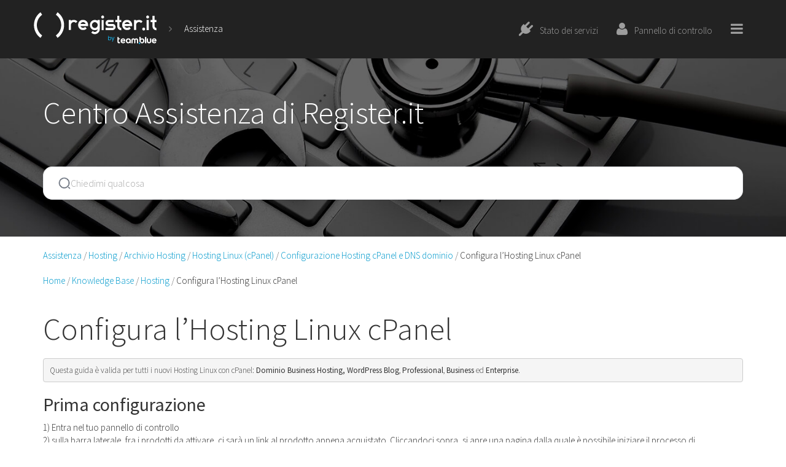

--- FILE ---
content_type: text/html; charset=UTF-8
request_url: https://www.register.it/assistenza/configurazione-hosting-linux-cpanel/
body_size: 10510
content:

<!DOCTYPE html>
<!--[if lt IE 7]><html class="no-js lt-ie9 lt-ie8 lt-ie7" lang="it-IT"><![endif]-->
<!--[if IE 7]><html class="no-js lt-ie9 lt-ie8" lang="it-IT"><![endif]-->
<!--[if IE 8]><html class="no-js lt-ie9" lang="it-IT"><![endif]-->
<!--[if gt IE 8]><!--><html class="no-js" lang="it-IT"><!--<![endif]-->
<head>
	<meta charset="UTF-8" />
	<meta http-equiv="X-UA-Compatible" content="IE=edge,chrome=1">
	<meta name="viewport" content="width=device-width, initial-scale=1.0">

    <title>Configurazione Hosting Linux su cPanel</title>

	<link rel="profile" href="http://gmpg.org/xfn/11">
	<link rel="pingback" href="https://www.register.it/xmlrpc.php">
	<!--[if IE]><script src="http://html5shiv.googlecode.com/svn/trunk/html5.js"></script><![endif]-->
	    <script type="text/javascript">
        CMP = {
            company: "register.it"
                        ,cmp_domain: "srv.cmp-teamblue.services"
        };
    </script>
    <script type="text/javascript" src="https://srv.cmp-teamblue.services/js/cmp_standalone.min.js"></script>
    	<meta name='robots' content='index, follow, max-image-preview:large, max-snippet:-1, max-video-preview:-1' />
<link rel="alternate" hreflang="it-it" href="https://www.register.it/assistenza/configurazione-hosting-linux-cpanel/" />
		<script type="text/javascript">
			var CP_URL='https://controlpanel.register.it'
			var GLOBAL_domain='register.it';
			var GLOBAL_cookiePolicyDate='20190319';
			var GLOBAL_TRK_DOMAIN='trk';
			var GLOBAL_cpLanguages = {  'it': 'ita',  'en': 'eng', 'default':'ita' };
		</script>
					<script type="text/javascript">
				var ajaxurl='https://www.register.it/wp-admin/admin-ajax.php';
			</script>
					<script>
			var GLOBAL_defaultLanguage = 'it';
			var GLOBAL_wpPageLanguage = 'it';
		</script>
		
	<meta name="description" content="È molto semplice dato che non è richiesta alcuna configurazione manuale: il prodotto si attiverà automaticamente sul dominio scelto durante l&#039;acquis" />
	<link rel="canonical" href="https://www.register.it/assistenza/configurazione-hosting-linux-cpanel/" />
	<meta property="og:locale" content="it_IT" />
	<meta property="og:type" content="article" />
	<meta property="og:title" content="Configurazione Hosting Linux su cPanel" />
	<meta property="og:description" content="È molto semplice dato che non è richiesta alcuna configurazione manuale: il prodotto si attiverà automaticamente sul dominio scelto durante l&#039;acquis" />
	<meta property="og:url" content="https://www.register.it/assistenza/configurazione-hosting-linux-cpanel/" />
	<meta property="og:site_name" content="Register.it" />
	<meta property="article:modified_time" content="2021-12-07T14:49:46+00:00" />
	<meta property="og:image" content="https://www.register.it/wp-content/uploads/configura-cpanel.png" />
	<meta name="twitter:card" content="summary" />
	<script type="application/ld+json" class="yoast-schema-graph">{"@context":"https://schema.org","@graph":[{"@type":"WebSite","@id":"https://www.register.it/#website","url":"https://www.register.it/","name":"Register.it","description":"Just another WordPress site","potentialAction":[{"@type":"SearchAction","target":"https://www.register.it/?s={search_term_string}","query-input":"required name=search_term_string"}],"inLanguage":"it-IT"},{"@type":"ImageObject","@id":"https://www.register.it/assistenza/configurazione-hosting-linux-cpanel/#primaryimage","inLanguage":"it-IT","url":"https://www.register.it/wp-content/uploads/configura-cpanel.png","contentUrl":"https://www.register.it/wp-content/uploads/configura-cpanel.png","width":1780,"height":564},{"@type":"WebPage","@id":"https://www.register.it/assistenza/configurazione-hosting-linux-cpanel/#webpage","url":"https://www.register.it/assistenza/configurazione-hosting-linux-cpanel/","name":"Configurazione Hosting Linux su cPanel","isPartOf":{"@id":"https://www.register.it/#website"},"primaryImageOfPage":{"@id":"https://www.register.it/assistenza/configurazione-hosting-linux-cpanel/#primaryimage"},"datePublished":"2015-06-15T08:42:13+00:00","dateModified":"2021-12-07T14:49:46+00:00","description":"\u00c8 molto semplice dato che non \u00e8 richiesta alcuna configurazione manuale: il prodotto si attiver\u00e0 automaticamente sul dominio scelto durante l'acquis","breadcrumb":{"@id":"https://www.register.it/assistenza/configurazione-hosting-linux-cpanel/#breadcrumb"},"inLanguage":"it-IT","potentialAction":[{"@type":"ReadAction","target":["https://www.register.it/assistenza/configurazione-hosting-linux-cpanel/"]}]},{"@type":"BreadcrumbList","@id":"https://www.register.it/assistenza/configurazione-hosting-linux-cpanel/#breadcrumb","itemListElement":[{"@type":"ListItem","position":1,"item":{"@type":"WebPage","@id":"https://www.register.it/","url":"https://www.register.it/","name":"Home"}},{"@type":"ListItem","position":2,"item":{"@type":"WebPage","@id":"https://www.register.it/help/","url":"https://www.register.it/help/","name":"Articles"}},{"@type":"ListItem","position":3,"item":{"@type":"WebPage","@id":"https://www.register.it/?post_type=ht_kb&p=2057","url":"https://www.register.it/?post_type=ht_kb&p=2057","name":"Privato: Hosting"}},{"@type":"ListItem","position":4,"item":{"@type":"WebPage","@id":"https://www.register.it/assistenza/configurazione-hosting-linux-cpanel/","url":"https://www.register.it/assistenza/configurazione-hosting-linux-cpanel/","name":"Configura l&#8217;Hosting Linux cPanel"}}]}]}</script>


<link rel='dns-prefetch' href='//www.register.it' />
<link rel='dns-prefetch' href='//code.jquery.com' />
<link rel='dns-prefetch' href='//maxcdn.bootstrapcdn.com' />
<link rel='dns-prefetch' href='//fonts.googleapis.com' />
<link rel='dns-prefetch' href='//s.w.org' />
<link rel="alternate" type="application/rss+xml" title="Register.it &raquo; Configura l&#8217;Hosting Linux cPanel Feed dei commenti" href="https://www.register.it/assistenza/configurazione-hosting-linux-cpanel/feed/" />
		<script type="text/javascript">
			window._wpemojiSettings = {"baseUrl":"https:\/\/s.w.org\/images\/core\/emoji\/13.0.1\/72x72\/","ext":".png","svgUrl":"https:\/\/s.w.org\/images\/core\/emoji\/13.0.1\/svg\/","svgExt":".svg","source":{"concatemoji":"https:\/\/www.register.it\/wp-includes\/js\/wp-emoji-release.min.js?ver=5.7.1"}};
			!function(e,a,t){var n,r,o,i=a.createElement("canvas"),p=i.getContext&&i.getContext("2d");function s(e,t){var a=String.fromCharCode;p.clearRect(0,0,i.width,i.height),p.fillText(a.apply(this,e),0,0);e=i.toDataURL();return p.clearRect(0,0,i.width,i.height),p.fillText(a.apply(this,t),0,0),e===i.toDataURL()}function c(e){var t=a.createElement("script");t.src=e,t.defer=t.type="text/javascript",a.getElementsByTagName("head")[0].appendChild(t)}for(o=Array("flag","emoji"),t.supports={everything:!0,everythingExceptFlag:!0},r=0;r<o.length;r++)t.supports[o[r]]=function(e){if(!p||!p.fillText)return!1;switch(p.textBaseline="top",p.font="600 32px Arial",e){case"flag":return s([127987,65039,8205,9895,65039],[127987,65039,8203,9895,65039])?!1:!s([55356,56826,55356,56819],[55356,56826,8203,55356,56819])&&!s([55356,57332,56128,56423,56128,56418,56128,56421,56128,56430,56128,56423,56128,56447],[55356,57332,8203,56128,56423,8203,56128,56418,8203,56128,56421,8203,56128,56430,8203,56128,56423,8203,56128,56447]);case"emoji":return!s([55357,56424,8205,55356,57212],[55357,56424,8203,55356,57212])}return!1}(o[r]),t.supports.everything=t.supports.everything&&t.supports[o[r]],"flag"!==o[r]&&(t.supports.everythingExceptFlag=t.supports.everythingExceptFlag&&t.supports[o[r]]);t.supports.everythingExceptFlag=t.supports.everythingExceptFlag&&!t.supports.flag,t.DOMReady=!1,t.readyCallback=function(){t.DOMReady=!0},t.supports.everything||(n=function(){t.readyCallback()},a.addEventListener?(a.addEventListener("DOMContentLoaded",n,!1),e.addEventListener("load",n,!1)):(e.attachEvent("onload",n),a.attachEvent("onreadystatechange",function(){"complete"===a.readyState&&t.readyCallback()})),(n=t.source||{}).concatemoji?c(n.concatemoji):n.wpemoji&&n.twemoji&&(c(n.twemoji),c(n.wpemoji)))}(window,document,window._wpemojiSettings);
		</script>
		<style type="text/css">
img.wp-smiley,
img.emoji {
	display: inline !important;
	border: none !important;
	box-shadow: none !important;
	height: 1em !important;
	width: 1em !important;
	margin: 0 .07em !important;
	vertical-align: -0.1em !important;
	background: none !important;
	padding: 0 !important;
}
</style>
	<link rel='stylesheet' id='bootstrap-css'  href='//maxcdn.bootstrapcdn.com/bootstrap/3.3.6/css/bootstrap.min.css' type='text/css' media='all' />
<link rel='stylesheet' id='wp-block-library-group-css' href='https://www.register.it/wp-content/plugins/bwp-minify/min/?f=wp-includes/css/dist/block-library/style.min.css,wp-content/themes/dada/style.css,wp-content/themes/dada-register-child/style.css,wp-content/themes/dada/asset/css/dadaiconfont.css,wp-content/plugins/ht-knowledge-base/css/hkb-style.css' type='text/css' media='all' />
<link rel='stylesheet' id='cms-navigation-style-base-group-css' href='https://www.register.it/wp-content/plugins/bwp-minify/min/?f=wp-content/plugins/wpml-cms-nav/res/css/cms-navigation-base.css,wp-content/plugins/wpml-cms-nav/res/css/cms-navigation.css' type='text/css' media='screen' />
<link rel='stylesheet' id='google_fonts-css'  href='//fonts.googleapis.com/css?family=Source+Sans+Pro:300,400,600,300italic,400italic' type='text/css' media='all' />
<link rel='stylesheet' id='fontawesome-css'  href='//maxcdn.bootstrapcdn.com/font-awesome/4.4.0/css/font-awesome.min.css' type='text/css' media='all' />
<script type='text/javascript' src='//code.jquery.com/jquery-1.12.3.min.js?ver=1.12.3' id='jquery-js'></script>
<script type='text/javascript' id='bodhi_svg_inline-js-extra'>
/* <![CDATA[ */
var cssTarget = "img.style-svg";
var ForceInlineSVGActive = "false";
/* ]]> */
</script>
<script type='text/javascript' src='https://www.register.it/wp-content/plugins/bwp-minify/min/?f=wp-content/plugins/svg-support/js/min/svgs-inline-min.js,wp-content/plugins/sitepress-multilingual-cms/templates/language-switchers/legacy-dropdown/script.min.js,wp-content/themes/dada/asset/js/dada-marketing-automation.js,wp-content/themes/dada/asset/js/dada-tracking-standalone.js'></script>
<script type='text/javascript' src='//code.jquery.com/jquery-migrate-1.4.0.min.js?ver=1.4.0' id='jquery-migrate-js'></script>
<script type='text/javascript' src='//maxcdn.bootstrapcdn.com/bootstrap/3.3.6/js/bootstrap.min.js?ver=3.3.6' id='bootstrap-js'></script>
<link rel="https://api.w.org/" href="https://www.register.it/wp-json/" /><link rel="alternate" type="application/json" href="https://www.register.it/wp-json/wp/v2/ht-kb/2742" /><link rel="EditURI" type="application/rsd+xml" title="RSD" href="https://www.register.it/xmlrpc.php?rsd" />
<link rel="wlwmanifest" type="application/wlwmanifest+xml" href="https://www.register.it/wp-includes/wlwmanifest.xml" /> 
<link rel='shortlink' href='https://www.register.it/?p=2742' />
<link rel="alternate" type="application/json+oembed" href="https://www.register.it/wp-json/oembed/1.0/embed?url=https%3A%2F%2Fwww.register.it%2Fassistenza%2Fconfigurazione-hosting-linux-cpanel%2F" />
<link rel="alternate" type="text/xml+oembed" href="https://www.register.it/wp-json/oembed/1.0/embed?url=https%3A%2F%2Fwww.register.it%2Fassistenza%2Fconfigurazione-hosting-linux-cpanel%2F&#038;format=xml" />
		<style type="text/css" id="wp-custom-css">
			/*WePanel */
.bg-blue {background-color: #f7fafe;}

.best-choise {display:flex; position:absolute; top:153px; padding: 8px 41px;}
.best-choise ::after{ content: ""; position: absolute; left: 50%; bottom: 12px; transform: translate(-50%); border-left: 6px solid transparent; border-right: 6px solid transparent;border-top: 6px solid #5db65d;}

@media screen and (max-width: 1024px) {
	
	.best-choise{padding: 8px 21px;padding: 8px 8px;} 
	
}

	
@media screen and (max-width: 768px) {
		.best-choise{top:150px;} 
	
}		</style>
			<link rel="shortcut icon" href="https://www.register.it/wp-content/themes/dada/favicon.ico" type="image/x-icon" />
	</head>
<body class="ht_kb-template-default single single-ht_kb postid-2742 single-format-standard ht-kb" data-template="support-page">

	<div id="page" class="base-font">

		<header class="navbar-inverse navbar" role="navigation">
			<div class="container">
				<div class="header-content text-light marginTop marginBottom blockOverflow">
					<div class="pull-left flex flex--align-c">
						<a id="site-title" href="/?lang=it" title="Register.it" rel="home">
														<img src='/_img/header/register.it_logo.png' alt="Register.it">
						</a>
						<i class="fa fa-angle-right text-muted horizontalPadding hidden-xs" aria-hidden="true"></i>
						<span class="hidden-xs"><a href="/help/">Assistenza</a></span>
					</div>
					<ul class="pull-right nav navbar-nav navbar-right">
													<li>
								<a href="http://status.register.it">
									<i class="fa fa-plug title-sm" aria-hidden="true"></i>
									<span>Stato dei servizi</span>
								</a>
							</li>
													<li>
							<a href="https://controlpanel.register.it">
								<i class="fa fa-user title-sm" aria-hidden="true"></i>
								<span>Pannello di controllo</span>
							</a>
						</li>
													<li>
								<a href="#" data-toggle="menu" data-target=".sidebar-menu" class="title-sm">
									<i class="fa fa-bars" aria-hidden="true"></i>
								</a>
								<nav class="sidebar-menu hidden bg-darkgrey"><ul id="menu-support" class="nav navbar-nav"><li id="menu-item-11773" class="menu-item menu-item-type-custom menu-item-object-custom menu-item-11773"><a href="/assistenza/cat/domini/">Domini</a></li>
<li id="menu-item-11774" class="menu-item menu-item-type-custom menu-item-object-custom menu-item-11774"><a href="/assistenza/cat/email/">Email</a></li>
<li id="menu-item-13499" class="menu-item menu-item-type-custom menu-item-object-custom menu-item-13499"><a href="/assistenza/cat/pec/">PEC</a></li>
<li id="menu-item-13504" class="menu-item menu-item-type-custom menu-item-object-custom menu-item-13504"><a href="/assistenza/cat/hosting/">Hosting</a></li>
<li id="menu-item-13506" class="menu-item menu-item-type-custom menu-item-object-custom menu-item-13506"><a href="/assistenza/cat/server/">Server</a></li>
<li id="menu-item-13503" class="menu-item menu-item-type-custom menu-item-object-custom menu-item-13503"><a href="/assistenza/cat/pagamenti-rinnovi/">Area Clienti e pagamenti</a></li>
<li id="menu-item-45095" class="menu-item menu-item-type-custom menu-item-object-custom menu-item-45095"><a href="/assistenza/cat/ssl-2/">SSL</a></li>
<li id="menu-item-11775" class="menu-item menu-item-type-custom menu-item-object-custom menu-item-11775"><a href="/assistenza/cat/fepa/">Fatturazione elettronica</a></li>
<li id="menu-item-13500" class="menu-item menu-item-type-custom menu-item-object-custom menu-item-13500"><a href="/assistenza/cat/website/">WebSite</a></li>
<li id="menu-item-13505" class="menu-item menu-item-type-custom menu-item-object-custom menu-item-13505"><a href="/assistenza/cat/ecommerce/">E-commerce</a></li>
<li id="menu-item-37909" class="menu-item menu-item-type-custom menu-item-object-custom menu-item-37909"><a href="/assistenza/cat/office-365/">Office 365</a></li>
<li id="menu-item-37910" class="menu-item menu-item-type-custom menu-item-object-custom menu-item-37910"><a href="/assistenza/cat/spid/">Spid</a></li>
</ul></nav>							</li>
												</ul>
				</div>
			</div>
		</header>
		<!-- end header -->


<div id="hkb">
	<div class="paddingBlock text-left search-area">
		<div class="container">
			<h2 class="text-light title-lg noMargin spaceBottom">Centro Assistenza di Register.it</h2>
			<div class="text-left">
			<script> jQuery(document).ready(function(){
	jQuery('search-lx').css({backgroundColor: "#FFF", borderRadius: "15px" })
});
 </script>
<script type="module">
        import 'https://prod-bucket-lx-frontend-public-aiknowyou.s3.eu-central-1.amazonaws.com/search-lx/search-lx.mjs'
    </script>
<div id="662922">
    <search-lx bot_id="31" company_key="104ae5e0-e3ac-4e2a-b124-94a2d8d60c1a" />
</div>

<style>
    [id^="headlessui-dialog"] {
        z-index: 99999;
    }
</style>
			</div>
		</div>
	</div>
	<div class="container">
		
<!-- .hkb-breadcrumbs -->
            <ol class="hkb-breadcrumbs" itemscope itemtype="http://schema.org/BreadcrumbList">
                                            <li itemprop = "itemListElement" itemscope itemtype = "http://schema.org/ListItem" >
                                                    <a itemprop="item" href="https://www.register.it/help/"
                               title="Assistenza">
                                <span itemprop="name">Assistenza</span>
                            </a>
                                                <meta itemprop="position" content="2"/>
                    </li>
                                        <li itemprop = "itemListElement" itemscope itemtype = "http://schema.org/ListItem" >
                                                    <a itemprop="item" href="https://www.register.it/assistenza/cat/hosting/"
                               title="Vedi tutti gli articoli in Hosting">
                                <span itemprop="name">Hosting</span>
                            </a>
                                                <meta itemprop="position" content="3"/>
                    </li>
                                        <li itemprop = "itemListElement" itemscope itemtype = "http://schema.org/ListItem" >
                                                    <a itemprop="item" href="https://www.register.it/assistenza/cat/archivio-hosting/"
                               title="Vedi tutti gli articoli in Archivio Hosting">
                                <span itemprop="name">Archivio Hosting</span>
                            </a>
                                                <meta itemprop="position" content="4"/>
                    </li>
                                        <li itemprop = "itemListElement" itemscope itemtype = "http://schema.org/ListItem" >
                                                    <a itemprop="item" href="https://www.register.it/assistenza/cat/cpanel/"
                               title="Vedi tutti gli articoli in Hosting Linux (cPanel)">
                                <span itemprop="name">Hosting Linux (cPanel)</span>
                            </a>
                                                <meta itemprop="position" content="5"/>
                    </li>
                                        <li itemprop = "itemListElement" itemscope itemtype = "http://schema.org/ListItem" >
                                                    <a itemprop="item" href="https://www.register.it/assistenza/cat/configurazione-hosting-cpanel-e-dns-dominio/"
                               title="Vedi tutti gli articoli in Configurazione Hosting cPanel e DNS dominio">
                                <span itemprop="name">Configurazione Hosting cPanel e DNS dominio</span>
                            </a>
                                                <meta itemprop="position" content="6"/>
                    </li>
                                        <li itemprop = "itemListElement" itemscope itemtype = "http://schema.org/ListItem" >
                                                <span itemprop="item" href="https://www.register.it/assistenza/configurazione-hosting-linux-cpanel/"
                              title="Configura l&#8217;Hosting Linux cPanel">
                                <span itemprop="name">Configura l&#8217;Hosting Linux cPanel</span>
                            </span>
                                                <meta itemprop="position" content="7"/>
                    </li>
                            </ol>
            <ol class="hkb-breadcrumbs" itemscope itemtype="http://schema.org/BreadcrumbList">
                                            <li itemprop = "itemListElement" itemscope itemtype = "http://schema.org/ListItem" >
                                                    <a itemprop="item" href="https://www.register.it"
                               title="Home">
                                <span itemprop="name">Home</span>
                            </a>
                                                <meta itemprop="position" content="1"/>
                    </li>
                                        <li itemprop = "itemListElement" itemscope itemtype = "http://schema.org/ListItem" >
                                                    <a itemprop="item" href="https://www.register.it/help/"
                               title="Knowledge Base">
                                <span itemprop="name">Knowledge Base</span>
                            </a>
                                                <meta itemprop="position" content="2"/>
                    </li>
                                        <li itemprop = "itemListElement" itemscope itemtype = "http://schema.org/ListItem" >
                                                    <a itemprop="item" href="https://www.register.it/assistenza/cat/hosting/"
                               title="Vedi tutti gli articoli in Hosting">
                                <span itemprop="name">Hosting</span>
                            </a>
                                                <meta itemprop="position" content="3"/>
                    </li>
                                        <li itemprop = "itemListElement" itemscope itemtype = "http://schema.org/ListItem" >
                                                <span itemprop="item" href="https://www.register.it/assistenza/configurazione-hosting-linux-cpanel/"
                              title="Configura l&#8217;Hosting Linux cPanel">
                                <span itemprop="name">Configura l&#8217;Hosting Linux cPanel</span>
                            </span>
                                                <meta itemprop="position" content="4"/>
                    </li>
                            </ol>
    <!-- /.hkb-breadcrumbs -->
	</div>

	<div data-page-block="content" class="container classicEditor">
		<h1 class="title-lg marginBottom">Configura l&#8217;Hosting Linux cPanel</h1>		
<pre class="wp-block-preformatted">Questa guida è valida per tutti i nuovi Hosting Linux con cPanel: <strong>Dominio Business Hosting,</strong> <strong>WordPress Blog</strong>, <strong>Professional</strong>, <strong>Business </strong>ed <strong>Enterprise</strong>.</pre>



<h2><strong>Prima configurazione</strong></h2>



<p>1) Entra nel tuo pannello di controllo<br>2) sulla barra laterale, fra i prodotti da attivare, ci sarà un link al prodotto appena acquistato. Cliccandoci sopra, si apre una pagina dalla quale è possibile iniziare il processo di configurazione del proprio hosting. <br><img loading="lazy" src="https://www.register.it/wp-content/uploads/configura-cpanel.png" alt="" class="alignnone size-full wp-image-75330" width="1780" height="564" srcset="https://www.register.it/wp-content/uploads/configura-cpanel.png 1780w, https://www.register.it/wp-content/uploads/configura-cpanel-300x95.png 300w, https://www.register.it/wp-content/uploads/configura-cpanel-1024x324.png 1024w, https://www.register.it/wp-content/uploads/configura-cpanel-50x16.png 50w" sizes="(max-width: 1780px) 100vw, 1780px" /></p>



<p>3) La schermata della configurazione richiede due parametri:</p>



<p>&nbsp;• il dominio che si vuol configurare sul proprio hosting; scegli un dominio che poi sarà utilizzato come dominio di riferimento per&nbsp;l'intero prodotto<br>&nbsp;• l'indirizzo email che sarà utilizzato dall'hosting per tutte le comunicazioni tecniche che la piattaforma di hosting invia</p>



<ul><li></li></ul>



<blockquote><h5>IMPORTANTE<br>Non è consigliato configurare l’hosting cpanel su un sottodominio. Se l’hai fatto per sbaglio e ora devi spostare tutto il cpanel su dominio, puoi utilizzare la funzione di 'Cambia dominio'. Se invece vuoi provare l’hosting su un sottodominio prima di associarlo al dominio, segui la procedura in questa guida <a href="https://www.register.it/assistenza/provare-hosting/">Come provare l’Hosting prima di associarlo al dominio</a>.</h5></blockquote>



<figure class="wp-block-image"><img loading="lazy" width="616" height="334" src="https://www.register.it/wp-content/uploads/2configura-cpanel.png" alt="" class="wp-image-75329" srcset="https://www.register.it/wp-content/uploads/2configura-cpanel.png 616w, https://www.register.it/wp-content/uploads/2configura-cpanel-300x163.png 300w, https://www.register.it/wp-content/uploads/2configura-cpanel-50x27.png 50w" sizes="(max-width: 616px) 100vw, 616px" /></figure>



<p>Una volta terminata la configurazione (che durerà qualche secondo), il prodotto apparirà configurato e consentirà l'accesso al pannello di amministrazione dell'hosting.</p>



<figure class="wp-block-image"><img loading="lazy" width="1731" height="246" src="https://www.register.it/wp-content/uploads/3configura-cpanel.png" alt="" class="wp-image-75328" srcset="https://www.register.it/wp-content/uploads/3configura-cpanel.png 1731w, https://www.register.it/wp-content/uploads/3configura-cpanel-300x43.png 300w, https://www.register.it/wp-content/uploads/3configura-cpanel-1024x146.png 1024w, https://www.register.it/wp-content/uploads/3configura-cpanel-50x7.png 50w" sizes="(max-width: 1731px) 100vw, 1731px" /></figure>



<h2><strong>Configurazione DNS</strong></h2>



<h3><strong>Caso A) Configurazione di un dominio registrato con Register.it</strong></h3>



<p>Dopo questa operazione bisogna far puntare il DNS del dominio alla piattaforma. Nel caso in cui il dominio sia registrato con Register.it, entra nell'area di gestione del dominio scegliendolo dalla barra laterale e poi clicca sulla funzione "Associazione Dominio".</p>



<div class="wp-block-image"><figure class="aligncenter"><a href="https://static-support.register.it/wp-content/uploads/sites/3/2015/06/04-first-config-domain-view.png"><img src="https://static-support.register.it/wp-content/uploads/sites/3/2015/06/04-first-config-domain-view.png" alt="04 first config - domain view" class="wp-image-2746"/></a></figure></div>



<p>Nella schermata successiva entra in modalità "Modifica" e sposta con il mouse il nome del tuo dominio sul prodotto Hosting Linux cPanel appena acquistato.</p>



<div class="wp-block-image"><figure class="aligncenter"><a href="https://static-support.register.it/wp-content/uploads/sites/3/2015/06/05-first-config-dns-configuration.png"><img src="https://static-support.register.it/wp-content/uploads/sites/3/2015/06/05-first-config-dns-configuration.png" alt="05 first config - dns configuration" class="wp-image-2747"/></a></figure></div>



<p>Una volta terminato, salva la configurazione e attendi qualche minuto per l'aggiornamento del DNS (di solito 15 minuti).</p>



<p>Aggiornato il DNS, l'hosting è completamente utilizzabile. <br>Per accederci puoi cliccare sull'icona relativa al nuovo hosting dentro la pagina del dominio oppure dalla barra laterale, cliccando sulla voce "Hosting Linux Entry/Professional/Business/Smart, Advanced, Enterprise o Reseller” a seconda della versione da te acquistata.</p>



<h3><strong>Caso B) Configurazione di un dominio registrato con un provider esterno</strong></h3>



<p>Nel caso in cui il dominio che si desidera utilizzare con l'Hosting cPanel non sia registrato con Register.it, entra nel pannello di gestione cPanel per recuperare l'indirizzo ip per la configurazione del DNS che si trova nel box in alto a destra.</p>



<p>Inserirai poi l’indirizzo IP del Cpanel nella sezione di gestione DNS del dominio, dal Pannello esterno del tuo provider.</p>
	</div>

	<div class="container text-center marginBottom">
		<hr class="spaceTop spaceBottom">
		
<div class="hkb-feedback">
	<h3 class="hkb-feedback__title">Questo articolo è stato utile?</h3>
					<div class="ht-voting" id ="ht-voting-post-2742">
								
			
<div class="ht-voting-links ht-voting-">
	<a class="ht-voting-upvote enabled" rel="nofollow" role="button" data-direction="up" data-type="post" data-nonce="15a1531b43" data-id="2742" data-allow="1" data-display="standard" href="#">
		<i class="hkb-upvote-icon"></i>
		<span>Sì</span>
	</a>
	<a class="ht-voting-downvote enabled" rel="nofollow" role="button" data-direction="down" data-type="post" data-nonce="15a1531b43" data-id="2742" data-allow="1" data-display="standard" href="#">
		<i class="hkb-upvote-icon"></i>
		<span>No</span>
	</a>
</div>
	<!-- no new vote -->
	

							</div>
			</div>	</div>

	

<div class="hkb-related-box bg-grey">
    <div class="container paddingBlock">
    <!-- .hkb-article__related -->
        <section class="hkb-article-related" class="clearfix">
            <h3 class="hkb-article-related__title">Articoli correlati:</h3>
            <ul class="hkb-article-list">
            
                <li class="hkb-article-list__format-standard">
                    <a href="https://www.register.it/help/migrazione-programmata-hosting-linux/" title="Hosting Linux &#8211; Tutto quello che c&#8217;è da sapere sull&#8217;aggiornamento della piattaforma">Hosting Linux &#8211; Tutto quello che c&#8217;è da sapere sull&#8217;aggiornamento della piattaforma</a>
                                    </li>

            
                <li class="hkb-article-list__format-standard">
                    <a href="https://www.register.it/help/migrazione-programmata-hosting-linux-1/" title="Migrazione programmata degli Hosting Linux &#8211; 2025">Migrazione programmata degli Hosting Linux &#8211; 2025</a>
                                    </li>

            
                <li class="hkb-article-list__format-standard">
                    <a href="https://www.register.it/help/cose-il-php/" title="Cos&#8217;è il PHP">Cos&#8217;è il PHP</a>
                                    </li>

            
                <li class="hkb-article-list__format-standard">
                    <a href="https://www.register.it/help/suggerimenti-per-aggiornare-la-versione-php-del-tuo-hosting/" title="Suggerimenti per aggiornare la versione PHP del tuo hosting">Suggerimenti per aggiornare la versione PHP del tuo hosting</a>
                                    </li>

            
                <li class="hkb-article-list__format-standard">
                    <a href="https://www.register.it/help/wepanel-documentazione/" title="WePanel &#8211; Documentazione">WePanel &#8211; Documentazione</a>
                                    </li>

            
                <li class="hkb-article-list__format-standard">
                    <a href="https://www.register.it/help/wepanel-ftp/" title="WePanel &#8211; FTP">WePanel &#8211; FTP</a>
                                    </li>

                        </ul>
        </section>
    <!-- /.hkb-article__related -->
    </div>
</div>

</div>


<div class="hkb-contact-us-block">
	<div class="container paddingBlock text-center">
		<h4 class="title-sm bold noMargin">Non hai trovato quello che cerchi? </h4>
		<p class="title-sm marginBottom">Contatta i nostri esperti, sono a tua disposizione.</p>
		<a class="hkb_widget_exit__btn btn btn-primary btn-lg" href="https://www.register.it/company/contattaci.html">Contattaci</a>
	</div>
</div>

<script>
jQuery(document).ready(function() {
	jQuery('table','.classicEditor').each(function() {
		if( !jQuery(this).hasClass('table') )
			jQuery(this).addClass('table table-bordered table-striped');
	});

});
</script>

	</div>
	<!-- #page -->

	<footer class="bg-darkgrey base-font">
		<div class="container">
			<div class="row doubleMarginTop doubleMarginBottom">
				<div class="footer-col-block col-sm-8">
					<div class="row">
						<a class="pull-left footer-logo" href="/" title="Register.it" rel="home">
														<img src='/_img/header/register.it_logo.png' alt="Register.it">
						</a>
						<span class="footer-credits pull-left text-muted text-sm">Register SpA<br>VAT code & fiscal code: 04628270482</span>
					</div>
				</div>
				<div class="footer-col-block footer-social-icons col-sm-4 text-right text-muted">
					<div class="row">
													<a class="footer-social-icon social-color-facebook title-sm text-light" title="Facebook" href="http://www.facebook.com/Register.it">
								<span class="fa fa-facebook"></span>
							</a>
														<a class="footer-social-icon social-color-youtube title-sm text-light" title="Youtube" href="https://www.youtube.com/user/RegisterDada">
								<span class="fa fa-youtube"></span>
							</a>
														<a class="footer-social-icon social-color-twitter title-sm text-light" title="Twitter" href="http://twitter.com/RegisterIT">
								<span class="fa fa-twitter"></span>
							</a>
														<a class="footer-social-icon social-color-linkedin title-sm text-light" title="Linkedin" href="http://www.linkedin.com/company/register.it">
								<span class="fa fa-linkedin"></span>
							</a>
												</div>
				</>
			</div>
		</div>
	</footer>

	<script type='text/javascript'> awhy_api_url = '//manage.awhy.it'; awhy_contents_base_url = '//widget.awhy.it/chat'; awhy_widget_id = '917'; instance_id = '980'; awhy_restyling = true; instance_name = 'ay_register_flussi'; </script> <script src='//widget.awhy.it/chat/awhypa.js' type='text/javascript'></script><script type='text/javascript' id='ht-kb-frontend-scripts-js-extra'>
/* <![CDATA[ */
var voting = {"ajaxurl":"https:\/\/www.register.it\/wp-admin\/admin-ajax.php","ajaxnonce":"6dd103b49d"};
var hkbJSSettings = {"liveSearchUrl":"\/?ajax=1&ht-kb-search=1&s=","focusSearchBox":"1","keepTypingPrompt":"<ul id=\"hkb\" class=\"hkb-searchresults\" role=\"listbox\"><li class=\"hkb-searchresults__noresults\" role=\"option\"><span>Keep typing for live search results<\/span> <\/li><\/ul>","triggerLength":"1"};
/* ]]> */
</script>
<script type='text/javascript' src='https://www.register.it/wp-content/plugins/bwp-minify/min/?f=wp-content/themes/dada/asset/js/lib/jquery.mobile.touch.js,wp-content/plugins/ht-knowledge-base/dist/ht-kb-frontend.min.js,wp-includes/js/wp-embed.min.js,wp-content/themes/dada/asset/js/dada-www.js,wp-content/themes/dada/asset/js/dada-request-collector.js,wp-content/themes/dada/asset/js/dada-language.js'></script>
<script type='text/javascript' src='https://www.register.it/wp-content/themes/dada/asset/js/lib/jquery.cookie.js' id='cookie-js'></script>

	<script src="https://www.register.it/wp-content/themes/dada/support/js/sidebar-menu.js"></script>

	<!-- Google Tag Manager Script -->
<script>
	window.dataLayer = window.dataLayer || [];
	function gtag(){dataLayer.push(arguments);}
	gtag('consent', 'default', {
		'ad_storage': 'denied',
		'analytics_storage': 'denied',
		'ad_user_data': 'denied',
		'ad_personalization': 'denied',
		'personalization_storage': 'denied',
		'functionality_storage': 'denied',
		'wait_for_update': 2000
	});
	(function(w,d,s,l,i){w[l]=w[l]||[];w[l].push({'gtm.start':
        new Date().getTime(),event:'gtm.js'});var f=d.getElementsByTagName(s)[0], j=d.createElement(s),dl=l!='dataLayer'?'&l='+l:'';j.async=true;j.src=
        'https://www.googletagmanager.com/gtm.js?id='+i+dl;f.parentNode.insertBefore(j,f);
    })(window,document,'script','dataLayer','GTM-96QR');
</script>
<!-- End Google Tag Manager Script --></body>
</html>

<!--
Performance optimized by W3 Total Cache. Learn more: https://www.boldgrid.com/w3-total-cache/


Served from: localhost @ 2026-01-19 08:30:59 by W3 Total Cache
-->

--- FILE ---
content_type: text/javascript
request_url: https://prod-bucket-lx-frontend-public-aiknowyou.s3.eu-central-1.amazonaws.com/search-lx/search-lx.mjs
body_size: 35
content:
import "../searchLx-01d8a0de.mjs";


--- FILE ---
content_type: text/javascript
request_url: https://prod-bucket-lx-frontend-public-aiknowyou.s3.eu-central-1.amazonaws.com/LXLayer-25151938.mjs
body_size: 44409
content:
import { j as mt, k as P, l as A, r as g, m as h, n as ht, p as S, F as Ke, d as C, q as N, s as O, v as H, x as z, y as gt, z as yt, T as wt, A as bt, B as Et, C as St, u as Lt, D as Tt, o as $t, E as Ft, G as Z, e as J, b as U, f as Se, H as Ot } from "./searchLx-01d8a0de.mjs";
function ke(e) {
  typeof queueMicrotask == "function" ? queueMicrotask(e) : Promise.resolve().then(e).catch((t) => setTimeout(() => {
    throw t;
  }));
}
function le() {
  let e = [], t = { addEventListener(n, l, r, a) {
    return n.addEventListener(l, r, a), t.add(() => n.removeEventListener(l, r, a));
  }, requestAnimationFrame(...n) {
    let l = requestAnimationFrame(...n);
    t.add(() => cancelAnimationFrame(l));
  }, nextFrame(...n) {
    t.requestAnimationFrame(() => {
      t.requestAnimationFrame(...n);
    });
  }, setTimeout(...n) {
    let l = setTimeout(...n);
    t.add(() => clearTimeout(l));
  }, microTask(...n) {
    let l = { current: !0 };
    return ke(() => {
      l.current && n[0]();
    }), t.add(() => {
      l.current = !1;
    });
  }, style(n, l, r) {
    let a = n.style.getPropertyValue(l);
    return Object.assign(n.style, { [l]: r }), this.add(() => {
      Object.assign(n.style, { [l]: a });
    });
  }, group(n) {
    let l = le();
    return n(l), this.add(() => l.dispose());
  }, add(n) {
    return e.push(n), () => {
      let l = e.indexOf(n);
      if (l >= 0)
        for (let r of e.splice(l, 1))
          r();
    };
  }, dispose() {
    for (let n of e.splice(0))
      n();
  } };
  return t;
}
var Ue;
let Pt = Symbol("headlessui.useid"), At = 0;
const Me = (Ue = mt) != null ? Ue : function() {
  return P(Pt, () => `${++At}`)();
};
function E(e) {
  var t;
  if (e == null || e.value == null)
    return null;
  let n = (t = e.value.$el) != null ? t : e.value;
  return n instanceof Node ? n : null;
}
function k(e, t, ...n) {
  if (e in t) {
    let r = t[e];
    return typeof r == "function" ? r(...n) : r;
  }
  let l = new Error(`Tried to handle "${e}" but there is no handler defined. Only defined handlers are: ${Object.keys(t).map((r) => `"${r}"`).join(", ")}.`);
  throw Error.captureStackTrace && Error.captureStackTrace(l, k), l;
}
var Ct = Object.defineProperty, xt = (e, t, n) => t in e ? Ct(e, t, { enumerable: !0, configurable: !0, writable: !0, value: n }) : e[t] = n, We = (e, t, n) => (xt(e, typeof t != "symbol" ? t + "" : t, n), n);
let Dt = class {
  constructor() {
    We(this, "current", this.detect()), We(this, "currentId", 0);
  }
  set(t) {
    this.current !== t && (this.currentId = 0, this.current = t);
  }
  reset() {
    this.set(this.detect());
  }
  nextId() {
    return ++this.currentId;
  }
  get isServer() {
    return this.current === "server";
  }
  get isClient() {
    return this.current === "client";
  }
  detect() {
    return typeof window > "u" || typeof document > "u" ? "server" : "client";
  }
}, re = new Dt();
function X(e) {
  if (re.isServer)
    return null;
  if (e instanceof Node)
    return e.ownerDocument;
  if (e != null && e.hasOwnProperty("value")) {
    let t = E(e);
    if (t)
      return t.ownerDocument;
  }
  return document;
}
let Fe = ["[contentEditable=true]", "[tabindex]", "a[href]", "area[href]", "button:not([disabled])", "iframe", "input:not([disabled])", "select:not([disabled])", "textarea:not([disabled])"].map((e) => `${e}:not([tabindex='-1'])`).join(",");
var B = ((e) => (e[e.First = 1] = "First", e[e.Previous = 2] = "Previous", e[e.Next = 4] = "Next", e[e.Last = 8] = "Last", e[e.WrapAround = 16] = "WrapAround", e[e.NoScroll = 32] = "NoScroll", e))(B || {}), ze = ((e) => (e[e.Error = 0] = "Error", e[e.Overflow = 1] = "Overflow", e[e.Success = 2] = "Success", e[e.Underflow = 3] = "Underflow", e))(ze || {}), Nt = ((e) => (e[e.Previous = -1] = "Previous", e[e.Next = 1] = "Next", e))(Nt || {});
function kt(e = document.body) {
  return e == null ? [] : Array.from(e.querySelectorAll(Fe)).sort((t, n) => Math.sign((t.tabIndex || Number.MAX_SAFE_INTEGER) - (n.tabIndex || Number.MAX_SAFE_INTEGER)));
}
var Xe = ((e) => (e[e.Strict = 0] = "Strict", e[e.Loose = 1] = "Loose", e))(Xe || {});
function Mt(e, t = 0) {
  var n;
  return e === ((n = X(e)) == null ? void 0 : n.body) ? !1 : k(t, { 0() {
    return e.matches(Fe);
  }, 1() {
    let l = e;
    for (; l !== null; ) {
      if (l.matches(Fe))
        return !0;
      l = l.parentElement;
    }
    return !1;
  } });
}
var Rt = ((e) => (e[e.Keyboard = 0] = "Keyboard", e[e.Mouse = 1] = "Mouse", e))(Rt || {});
typeof window < "u" && typeof document < "u" && (document.addEventListener("keydown", (e) => {
  e.metaKey || e.altKey || e.ctrlKey || (document.documentElement.dataset.headlessuiFocusVisible = "");
}, !0), document.addEventListener("click", (e) => {
  e.detail === 1 ? delete document.documentElement.dataset.headlessuiFocusVisible : e.detail === 0 && (document.documentElement.dataset.headlessuiFocusVisible = "");
}, !0));
function G(e) {
  e == null || e.focus({ preventScroll: !0 });
}
let Ht = ["textarea", "input"].join(",");
function jt(e) {
  var t, n;
  return (n = (t = e == null ? void 0 : e.matches) == null ? void 0 : t.call(e, Ht)) != null ? n : !1;
}
function Bt(e, t = (n) => n) {
  return e.slice().sort((n, l) => {
    let r = t(n), a = t(l);
    if (r === null || a === null)
      return 0;
    let i = r.compareDocumentPosition(a);
    return i & Node.DOCUMENT_POSITION_FOLLOWING ? -1 : i & Node.DOCUMENT_POSITION_PRECEDING ? 1 : 0;
  });
}
function pe(e, t, { sorted: n = !0, relativeTo: l = null, skipElements: r = [] } = {}) {
  var a;
  let i = (a = Array.isArray(e) ? e.length > 0 ? e[0].ownerDocument : document : e == null ? void 0 : e.ownerDocument) != null ? a : document, o = Array.isArray(e) ? n ? Bt(e) : e : kt(e);
  r.length > 0 && o.length > 1 && (o = o.filter((f) => !r.includes(f))), l = l ?? i.activeElement;
  let u = (() => {
    if (t & 5)
      return 1;
    if (t & 10)
      return -1;
    throw new Error("Missing Focus.First, Focus.Previous, Focus.Next or Focus.Last");
  })(), s = (() => {
    if (t & 1)
      return 0;
    if (t & 2)
      return Math.max(0, o.indexOf(l)) - 1;
    if (t & 4)
      return Math.max(0, o.indexOf(l)) + 1;
    if (t & 8)
      return o.length - 1;
    throw new Error("Missing Focus.First, Focus.Previous, Focus.Next or Focus.Last");
  })(), d = t & 32 ? { preventScroll: !0 } : {}, m = 0, c = o.length, v;
  do {
    if (m >= c || m + c <= 0)
      return 0;
    let f = s + m;
    if (t & 16)
      f = (f + c) % c;
    else {
      if (f < 0)
        return 3;
      if (f >= c)
        return 1;
    }
    v = o[f], v == null || v.focus(d), m += u;
  } while (v !== i.activeElement);
  return t & 6 && jt(v) && v.select(), 2;
}
function Qe() {
  return /iPhone/gi.test(window.navigator.platform) || /Mac/gi.test(window.navigator.platform) && window.navigator.maxTouchPoints > 0;
}
function It() {
  return /Android/gi.test(window.navigator.userAgent);
}
function _t() {
  return Qe() || It();
}
function ce(e, t, n) {
  re.isServer || A((l) => {
    document.addEventListener(e, t, n), l(() => document.removeEventListener(e, t, n));
  });
}
function Ze(e, t, n) {
  re.isServer || A((l) => {
    window.addEventListener(e, t, n), l(() => window.removeEventListener(e, t, n));
  });
}
function Ut(e, t, n = h(() => !0)) {
  function l(a, i) {
    if (!n.value || a.defaultPrevented)
      return;
    let o = i(a);
    if (o === null || !o.getRootNode().contains(o))
      return;
    let u = function s(d) {
      return typeof d == "function" ? s(d()) : Array.isArray(d) || d instanceof Set ? d : [d];
    }(e);
    for (let s of u) {
      if (s === null)
        continue;
      let d = s instanceof HTMLElement ? s : E(s);
      if (d != null && d.contains(o) || a.composed && a.composedPath().includes(d))
        return;
    }
    return !Mt(o, Xe.Loose) && o.tabIndex !== -1 && a.preventDefault(), t(a, o);
  }
  let r = g(null);
  ce("pointerdown", (a) => {
    var i, o;
    n.value && (r.value = ((o = (i = a.composedPath) == null ? void 0 : i.call(a)) == null ? void 0 : o[0]) || a.target);
  }, !0), ce("mousedown", (a) => {
    var i, o;
    n.value && (r.value = ((o = (i = a.composedPath) == null ? void 0 : i.call(a)) == null ? void 0 : o[0]) || a.target);
  }, !0), ce("click", (a) => {
    _t() || r.value && (l(a, () => r.value), r.value = null);
  }, !0), ce("touchend", (a) => l(a, () => a.target instanceof HTMLElement ? a.target : null), !0), Ze("blur", (a) => l(a, () => window.document.activeElement instanceof HTMLIFrameElement ? window.document.activeElement : null), !0);
}
var me = ((e) => (e[e.None = 0] = "None", e[e.RenderStrategy = 1] = "RenderStrategy", e[e.Static = 2] = "Static", e))(me || {}), I = ((e) => (e[e.Unmount = 0] = "Unmount", e[e.Hidden = 1] = "Hidden", e))(I || {});
function j({ visible: e = !0, features: t = 0, ourProps: n, theirProps: l, ...r }) {
  var a;
  let i = et(l, n), o = Object.assign(r, { props: i });
  if (e || t & 2 && i.static)
    return Le(o);
  if (t & 1) {
    let u = (a = i.unmount) == null || a ? 0 : 1;
    return k(u, { 0() {
      return null;
    }, 1() {
      return Le({ ...r, props: { ...i, hidden: !0, style: { display: "none" } } });
    } });
  }
  return Le(o);
}
function Le({ props: e, attrs: t, slots: n, slot: l, name: r }) {
  var a, i;
  let { as: o, ...u } = tt(e, ["unmount", "static"]), s = (a = n.default) == null ? void 0 : a.call(n, l), d = {};
  if (l) {
    let m = !1, c = [];
    for (let [v, f] of Object.entries(l))
      typeof f == "boolean" && (m = !0), f === !0 && c.push(v);
    m && (d["data-headlessui-state"] = c.join(" "));
  }
  if (o === "template") {
    if (s = Je(s ?? []), Object.keys(u).length > 0 || Object.keys(t).length > 0) {
      let [m, ...c] = s ?? [];
      if (!Wt(m) || c.length > 0)
        throw new Error(['Passing props on "template"!', "", `The current component <${r} /> is rendering a "template".`, "However we need to passthrough the following props:", Object.keys(u).concat(Object.keys(t)).map((p) => p.trim()).filter((p, w, x) => x.indexOf(p) === w).sort((p, w) => p.localeCompare(w)).map((p) => `  - ${p}`).join(`
`), "", "You can apply a few solutions:", ['Add an `as="..."` prop, to ensure that we render an actual element instead of a "template".', "Render a single element as the child so that we can forward the props onto that element."].map((p) => `  - ${p}`).join(`
`)].join(`
`));
      let v = et((i = m.props) != null ? i : {}, u, d), f = ht(m, v, !0);
      for (let p in v)
        p.startsWith("on") && (f.props || (f.props = {}), f.props[p] = v[p]);
      return f;
    }
    return Array.isArray(s) && s.length === 1 ? s[0] : s;
  }
  return S(o, Object.assign({}, u, d), { default: () => s });
}
function Je(e) {
  return e.flatMap((t) => t.type === Ke ? Je(t.children) : [t]);
}
function et(...e) {
  if (e.length === 0)
    return {};
  if (e.length === 1)
    return e[0];
  let t = {}, n = {};
  for (let l of e)
    for (let r in l)
      r.startsWith("on") && typeof l[r] == "function" ? (n[r] != null || (n[r] = []), n[r].push(l[r])) : t[r] = l[r];
  if (t.disabled || t["aria-disabled"])
    return Object.assign(t, Object.fromEntries(Object.keys(n).map((l) => [l, void 0])));
  for (let l in n)
    Object.assign(t, { [l](r, ...a) {
      let i = n[l];
      for (let o of i) {
        if (r instanceof Event && r.defaultPrevented)
          return;
        o(r, ...a);
      }
    } });
  return t;
}
function tt(e, t = []) {
  let n = Object.assign({}, e);
  for (let l of t)
    l in n && delete n[l];
  return n;
}
function Wt(e) {
  return e == null ? !1 : typeof e.type == "string" || typeof e.type == "object" || typeof e.type == "function";
}
var he = ((e) => (e[e.None = 1] = "None", e[e.Focusable = 2] = "Focusable", e[e.Hidden = 4] = "Hidden", e))(he || {});
let Oe = C({ name: "Hidden", props: { as: { type: [Object, String], default: "div" }, features: { type: Number, default: 1 } }, setup(e, { slots: t, attrs: n }) {
  return () => {
    var l;
    let { features: r, ...a } = e, i = { "aria-hidden": (r & 2) === 2 ? !0 : (l = a["aria-hidden"]) != null ? l : void 0, hidden: (r & 4) === 4 ? !0 : void 0, style: { position: "fixed", top: 1, left: 1, width: 1, height: 0, padding: 0, margin: -1, overflow: "hidden", clip: "rect(0, 0, 0, 0)", whiteSpace: "nowrap", borderWidth: "0", ...(r & 4) === 4 && (r & 2) !== 2 && { display: "none" } } };
    return j({ ourProps: i, theirProps: a, slot: {}, attrs: n, slots: t, name: "Hidden" });
  };
} }), nt = Symbol("Context");
var T = ((e) => (e[e.Open = 1] = "Open", e[e.Closed = 2] = "Closed", e[e.Closing = 4] = "Closing", e[e.Opening = 8] = "Opening", e))(T || {});
function Vt() {
  return Re() !== null;
}
function Re() {
  return P(nt, null);
}
function qt(e) {
  N(nt, e);
}
var lt = ((e) => (e.Space = " ", e.Enter = "Enter", e.Escape = "Escape", e.Backspace = "Backspace", e.Delete = "Delete", e.ArrowLeft = "ArrowLeft", e.ArrowUp = "ArrowUp", e.ArrowRight = "ArrowRight", e.ArrowDown = "ArrowDown", e.Home = "Home", e.End = "End", e.PageUp = "PageUp", e.PageDown = "PageDown", e.Tab = "Tab", e))(lt || {});
function Gt(e) {
  function t() {
    document.readyState !== "loading" && (e(), document.removeEventListener("DOMContentLoaded", t));
  }
  typeof window < "u" && typeof document < "u" && (document.addEventListener("DOMContentLoaded", t), t());
}
let V = [];
Gt(() => {
  function e(t) {
    t.target instanceof HTMLElement && t.target !== document.body && V[0] !== t.target && (V.unshift(t.target), V = V.filter((n) => n != null && n.isConnected), V.splice(10));
  }
  window.addEventListener("click", e, { capture: !0 }), window.addEventListener("mousedown", e, { capture: !0 }), window.addEventListener("focus", e, { capture: !0 }), document.body.addEventListener("click", e, { capture: !0 }), document.body.addEventListener("mousedown", e, { capture: !0 }), document.body.addEventListener("focus", e, { capture: !0 });
});
function rt(e, t, n, l) {
  re.isServer || A((r) => {
    e = e ?? window, e.addEventListener(t, n, l), r(() => e.removeEventListener(t, n, l));
  });
}
var ne = ((e) => (e[e.Forwards = 0] = "Forwards", e[e.Backwards = 1] = "Backwards", e))(ne || {});
function Yt() {
  let e = g(0);
  return Ze("keydown", (t) => {
    t.key === "Tab" && (e.value = t.shiftKey ? 1 : 0);
  }), e;
}
function at(e) {
  if (!e)
    return /* @__PURE__ */ new Set();
  if (typeof e == "function")
    return new Set(e());
  let t = /* @__PURE__ */ new Set();
  for (let n of e.value) {
    let l = E(n);
    l instanceof HTMLElement && t.add(l);
  }
  return t;
}
var ot = ((e) => (e[e.None = 1] = "None", e[e.InitialFocus = 2] = "InitialFocus", e[e.TabLock = 4] = "TabLock", e[e.FocusLock = 8] = "FocusLock", e[e.RestoreFocus = 16] = "RestoreFocus", e[e.All = 30] = "All", e))(ot || {});
let ee = Object.assign(C({ name: "FocusTrap", props: { as: { type: [Object, String], default: "div" }, initialFocus: { type: Object, default: null }, features: { type: Number, default: 30 }, containers: { type: [Object, Function], default: g(/* @__PURE__ */ new Set()) } }, inheritAttrs: !1, setup(e, { attrs: t, slots: n, expose: l }) {
  let r = g(null);
  l({ el: r, $el: r });
  let a = h(() => X(r)), i = g(!1);
  O(() => i.value = !0), H(() => i.value = !1), zt({ ownerDocument: a }, h(() => i.value && !!(e.features & 16)));
  let o = Xt({ ownerDocument: a, container: r, initialFocus: h(() => e.initialFocus) }, h(() => i.value && !!(e.features & 2)));
  Qt({ ownerDocument: a, container: r, containers: e.containers, previousActiveElement: o }, h(() => i.value && !!(e.features & 8)));
  let u = Yt();
  function s(v) {
    let f = E(r);
    f && ((p) => p())(() => {
      k(u.value, { [ne.Forwards]: () => {
        pe(f, B.First, { skipElements: [v.relatedTarget] });
      }, [ne.Backwards]: () => {
        pe(f, B.Last, { skipElements: [v.relatedTarget] });
      } });
    });
  }
  let d = g(!1);
  function m(v) {
    v.key === "Tab" && (d.value = !0, requestAnimationFrame(() => {
      d.value = !1;
    }));
  }
  function c(v) {
    if (!i.value)
      return;
    let f = at(e.containers);
    E(r) instanceof HTMLElement && f.add(E(r));
    let p = v.relatedTarget;
    p instanceof HTMLElement && p.dataset.headlessuiFocusGuard !== "true" && (it(f, p) || (d.value ? pe(E(r), k(u.value, { [ne.Forwards]: () => B.Next, [ne.Backwards]: () => B.Previous }) | B.WrapAround, { relativeTo: v.target }) : v.target instanceof HTMLElement && G(v.target)));
  }
  return () => {
    let v = {}, f = { ref: r, onKeydown: m, onFocusout: c }, { features: p, initialFocus: w, containers: x, ...L } = e;
    return S(Ke, [!!(p & 4) && S(Oe, { as: "button", type: "button", "data-headlessui-focus-guard": !0, onFocus: s, features: he.Focusable }), j({ ourProps: f, theirProps: { ...t, ...L }, slot: v, attrs: t, slots: n, name: "FocusTrap" }), !!(p & 4) && S(Oe, { as: "button", type: "button", "data-headlessui-focus-guard": !0, onFocus: s, features: he.Focusable })]);
  };
} }), { features: ot });
function Kt(e) {
  let t = g(V.slice());
  return z([e], ([n], [l]) => {
    l === !0 && n === !1 ? ke(() => {
      t.value.splice(0);
    }) : l === !1 && n === !0 && (t.value = V.slice());
  }, { flush: "post" }), () => {
    var n;
    return (n = t.value.find((l) => l != null && l.isConnected)) != null ? n : null;
  };
}
function zt({ ownerDocument: e }, t) {
  let n = Kt(t);
  O(() => {
    A(() => {
      var l, r;
      t.value || ((l = e.value) == null ? void 0 : l.activeElement) === ((r = e.value) == null ? void 0 : r.body) && G(n());
    }, { flush: "post" });
  }), H(() => {
    t.value && G(n());
  });
}
function Xt({ ownerDocument: e, container: t, initialFocus: n }, l) {
  let r = g(null), a = g(!1);
  return O(() => a.value = !0), H(() => a.value = !1), O(() => {
    z([t, n, l], (i, o) => {
      if (i.every((s, d) => (o == null ? void 0 : o[d]) === s) || !l.value)
        return;
      let u = E(t);
      u && ke(() => {
        var s, d;
        if (!a.value)
          return;
        let m = E(n), c = (s = e.value) == null ? void 0 : s.activeElement;
        if (m) {
          if (m === c) {
            r.value = c;
            return;
          }
        } else if (u.contains(c)) {
          r.value = c;
          return;
        }
        m ? G(m) : pe(u, B.First | B.NoScroll) === ze.Error && console.warn("There are no focusable elements inside the <FocusTrap />"), r.value = (d = e.value) == null ? void 0 : d.activeElement;
      });
    }, { immediate: !0, flush: "post" });
  }), r;
}
function Qt({ ownerDocument: e, container: t, containers: n, previousActiveElement: l }, r) {
  var a;
  rt((a = e.value) == null ? void 0 : a.defaultView, "focus", (i) => {
    if (!r.value)
      return;
    let o = at(n);
    E(t) instanceof HTMLElement && o.add(E(t));
    let u = l.value;
    if (!u)
      return;
    let s = i.target;
    s && s instanceof HTMLElement ? it(o, s) ? (l.value = s, G(s)) : (i.preventDefault(), i.stopPropagation(), G(u)) : G(l.value);
  }, !0);
}
function it(e, t) {
  for (let n of e)
    if (n.contains(t))
      return !0;
  return !1;
}
function Zt(e) {
  let t = gt(e.getSnapshot());
  return H(e.subscribe(() => {
    t.value = e.getSnapshot();
  })), t;
}
function Jt(e, t) {
  let n = e(), l = /* @__PURE__ */ new Set();
  return { getSnapshot() {
    return n;
  }, subscribe(r) {
    return l.add(r), () => l.delete(r);
  }, dispatch(r, ...a) {
    let i = t[r].call(n, ...a);
    i && (n = i, l.forEach((o) => o()));
  } };
}
function en() {
  let e;
  return { before({ doc: t }) {
    var n;
    let l = t.documentElement;
    e = ((n = t.defaultView) != null ? n : window).innerWidth - l.clientWidth;
  }, after({ doc: t, d: n }) {
    let l = t.documentElement, r = l.clientWidth - l.offsetWidth, a = e - r;
    n.style(l, "paddingRight", `${a}px`);
  } };
}
function tn() {
  return Qe() ? { before({ doc: e, d: t, meta: n }) {
    function l(r) {
      return n.containers.flatMap((a) => a()).some((a) => a.contains(r));
    }
    t.microTask(() => {
      var r;
      if (window.getComputedStyle(e.documentElement).scrollBehavior !== "auto") {
        let o = le();
        o.style(e.documentElement, "scrollBehavior", "auto"), t.add(() => t.microTask(() => o.dispose()));
      }
      let a = (r = window.scrollY) != null ? r : window.pageYOffset, i = null;
      t.addEventListener(e, "click", (o) => {
        if (o.target instanceof HTMLElement)
          try {
            let u = o.target.closest("a");
            if (!u)
              return;
            let { hash: s } = new URL(u.href), d = e.querySelector(s);
            d && !l(d) && (i = d);
          } catch {
          }
      }, !0), t.addEventListener(e, "touchstart", (o) => {
        if (o.target instanceof HTMLElement)
          if (l(o.target)) {
            let u = o.target;
            for (; u.parentElement && l(u.parentElement); )
              u = u.parentElement;
            t.style(u, "overscrollBehavior", "contain");
          } else
            t.style(o.target, "touchAction", "none");
      }), t.addEventListener(e, "touchmove", (o) => {
        if (o.target instanceof HTMLElement) {
          if (o.target.tagName === "INPUT")
            return;
          if (l(o.target)) {
            let u = o.target;
            for (; u.parentElement && u.dataset.headlessuiPortal !== "" && !(u.scrollHeight > u.clientHeight || u.scrollWidth > u.clientWidth); )
              u = u.parentElement;
            u.dataset.headlessuiPortal === "" && o.preventDefault();
          } else
            o.preventDefault();
        }
      }, { passive: !1 }), t.add(() => {
        var o;
        let u = (o = window.scrollY) != null ? o : window.pageYOffset;
        a !== u && window.scrollTo(0, a), i && i.isConnected && (i.scrollIntoView({ block: "nearest" }), i = null);
      });
    });
  } } : {};
}
function nn() {
  return { before({ doc: e, d: t }) {
    t.style(e.documentElement, "overflow", "hidden");
  } };
}
function ln(e) {
  let t = {};
  for (let n of e)
    Object.assign(t, n(t));
  return t;
}
let q = Jt(() => /* @__PURE__ */ new Map(), { PUSH(e, t) {
  var n;
  let l = (n = this.get(e)) != null ? n : { doc: e, count: 0, d: le(), meta: /* @__PURE__ */ new Set() };
  return l.count++, l.meta.add(t), this.set(e, l), this;
}, POP(e, t) {
  let n = this.get(e);
  return n && (n.count--, n.meta.delete(t)), this;
}, SCROLL_PREVENT({ doc: e, d: t, meta: n }) {
  let l = { doc: e, d: t, meta: ln(n) }, r = [tn(), en(), nn()];
  r.forEach(({ before: a }) => a == null ? void 0 : a(l)), r.forEach(({ after: a }) => a == null ? void 0 : a(l));
}, SCROLL_ALLOW({ d: e }) {
  e.dispose();
}, TEARDOWN({ doc: e }) {
  this.delete(e);
} });
q.subscribe(() => {
  let e = q.getSnapshot(), t = /* @__PURE__ */ new Map();
  for (let [n] of e)
    t.set(n, n.documentElement.style.overflow);
  for (let n of e.values()) {
    let l = t.get(n.doc) === "hidden", r = n.count !== 0;
    (r && !l || !r && l) && q.dispatch(n.count > 0 ? "SCROLL_PREVENT" : "SCROLL_ALLOW", n), n.count === 0 && q.dispatch("TEARDOWN", n);
  }
});
function rn(e, t, n) {
  let l = Zt(q), r = h(() => {
    let a = e.value ? l.value.get(e.value) : void 0;
    return a ? a.count > 0 : !1;
  });
  return z([e, t], ([a, i], [o], u) => {
    if (!a || !i)
      return;
    q.dispatch("PUSH", a, n);
    let s = !1;
    u(() => {
      s || (q.dispatch("POP", o ?? a, n), s = !0);
    });
  }, { immediate: !0 }), r;
}
let Te = /* @__PURE__ */ new Map(), te = /* @__PURE__ */ new Map();
function Ve(e, t = g(!0)) {
  A((n) => {
    var l;
    if (!t.value)
      return;
    let r = E(e);
    if (!r)
      return;
    n(function() {
      var i;
      if (!r)
        return;
      let o = (i = te.get(r)) != null ? i : 1;
      if (o === 1 ? te.delete(r) : te.set(r, o - 1), o !== 1)
        return;
      let u = Te.get(r);
      u && (u["aria-hidden"] === null ? r.removeAttribute("aria-hidden") : r.setAttribute("aria-hidden", u["aria-hidden"]), r.inert = u.inert, Te.delete(r));
    });
    let a = (l = te.get(r)) != null ? l : 0;
    te.set(r, a + 1), a === 0 && (Te.set(r, { "aria-hidden": r.getAttribute("aria-hidden"), inert: r.inert }), r.setAttribute("aria-hidden", "true"), r.inert = !0);
  });
}
function an({ defaultContainers: e = [], portals: t, mainTreeNodeRef: n } = {}) {
  let l = g(null), r = X(l);
  function a() {
    var i, o, u;
    let s = [];
    for (let d of e)
      d !== null && (d instanceof HTMLElement ? s.push(d) : "value" in d && d.value instanceof HTMLElement && s.push(d.value));
    if (t != null && t.value)
      for (let d of t.value)
        s.push(d);
    for (let d of (i = r == null ? void 0 : r.querySelectorAll("html > *, body > *")) != null ? i : [])
      d !== document.body && d !== document.head && d instanceof HTMLElement && d.id !== "headlessui-portal-root" && (d.contains(E(l)) || d.contains((u = (o = E(l)) == null ? void 0 : o.getRootNode()) == null ? void 0 : u.host) || s.some((m) => d.contains(m)) || s.push(d));
    return s;
  }
  return { resolveContainers: a, contains(i) {
    return a().some((o) => o.contains(i));
  }, mainTreeNodeRef: l, MainTreeNode() {
    return n != null ? null : S(Oe, { features: he.Hidden, ref: l });
  } };
}
let ut = Symbol("ForcePortalRootContext");
function on() {
  return P(ut, !1);
}
let qe = C({ name: "ForcePortalRoot", props: { as: { type: [Object, String], default: "template" }, force: { type: Boolean, default: !1 } }, setup(e, { slots: t, attrs: n }) {
  return N(ut, e.force), () => {
    let { force: l, ...r } = e;
    return j({ theirProps: r, ourProps: {}, slot: {}, slots: t, attrs: n, name: "ForcePortalRoot" });
  };
} }), st = Symbol("StackContext");
var Pe = ((e) => (e[e.Add = 0] = "Add", e[e.Remove = 1] = "Remove", e))(Pe || {});
function un() {
  return P(st, () => {
  });
}
function sn({ type: e, enabled: t, element: n, onUpdate: l }) {
  let r = un();
  function a(...i) {
    l == null || l(...i), r(...i);
  }
  O(() => {
    z(t, (i, o) => {
      i ? a(0, e, n) : o === !0 && a(1, e, n);
    }, { immediate: !0, flush: "sync" });
  }), H(() => {
    t.value && a(1, e, n);
  }), N(st, a);
}
let dn = Symbol("DescriptionContext");
function cn({ slot: e = g({}), name: t = "Description", props: n = {} } = {}) {
  let l = g([]);
  function r(a) {
    return l.value.push(a), () => {
      let i = l.value.indexOf(a);
      i !== -1 && l.value.splice(i, 1);
    };
  }
  return N(dn, { register: r, slot: e, name: t, props: n }), h(() => l.value.length > 0 ? l.value.join(" ") : void 0);
}
function fn(e) {
  let t = X(e);
  if (!t) {
    if (e === null)
      return null;
    throw new Error(`[Headless UI]: Cannot find ownerDocument for contextElement: ${e}`);
  }
  let n = t.getElementById("headlessui-portal-root");
  if (n)
    return n;
  let l = t.createElement("div");
  return l.setAttribute("id", "headlessui-portal-root"), t.body.appendChild(l);
}
const Ae = /* @__PURE__ */ new WeakMap();
function vn(e) {
  var t;
  return (t = Ae.get(e)) != null ? t : 0;
}
function Ge(e, t) {
  let n = t(vn(e));
  return n <= 0 ? Ae.delete(e) : Ae.set(e, n), n;
}
let pn = C({ name: "Portal", props: { as: { type: [Object, String], default: "div" } }, setup(e, { slots: t, attrs: n }) {
  let l = g(null), r = h(() => X(l)), a = on(), i = P(dt, null), o = g(a === !0 || i == null ? fn(l.value) : i.resolveTarget());
  o.value && Ge(o.value, (c) => c + 1);
  let u = g(!1);
  O(() => {
    u.value = !0;
  }), A(() => {
    a || i != null && (o.value = i.resolveTarget());
  });
  let s = P(Ce, null), d = !1, m = yt();
  return z(l, () => {
    if (d || !s)
      return;
    let c = E(l);
    c && (H(s.register(c), m), d = !0);
  }), H(() => {
    var c, v;
    let f = (c = r.value) == null ? void 0 : c.getElementById("headlessui-portal-root");
    !f || o.value !== f || Ge(o.value, (p) => p - 1) || o.value.children.length > 0 || (v = o.value.parentElement) == null || v.removeChild(o.value);
  }), () => {
    if (!u.value || o.value === null)
      return null;
    let c = { ref: l, "data-headlessui-portal": "" };
    return S(wt, { to: o.value }, j({ ourProps: c, theirProps: e, slot: {}, attrs: n, slots: t, name: "Portal" }));
  };
} }), Ce = Symbol("PortalParentContext");
function mn() {
  let e = P(Ce, null), t = g([]);
  function n(a) {
    return t.value.push(a), e && e.register(a), () => l(a);
  }
  function l(a) {
    let i = t.value.indexOf(a);
    i !== -1 && t.value.splice(i, 1), e && e.unregister(a);
  }
  let r = { register: n, unregister: l, portals: t };
  return [t, C({ name: "PortalWrapper", setup(a, { slots: i }) {
    return N(Ce, r), () => {
      var o;
      return (o = i.default) == null ? void 0 : o.call(i);
    };
  } })];
}
let dt = Symbol("PortalGroupContext"), hn = C({ name: "PortalGroup", props: { as: { type: [Object, String], default: "template" }, target: { type: Object, default: null } }, setup(e, { attrs: t, slots: n }) {
  let l = bt({ resolveTarget() {
    return e.target;
  } });
  return N(dt, l), () => {
    let { target: r, ...a } = e;
    return j({ theirProps: a, ourProps: {}, slot: {}, attrs: t, slots: n, name: "PortalGroup" });
  };
} });
var gn = ((e) => (e[e.Open = 0] = "Open", e[e.Closed = 1] = "Closed", e))(gn || {});
let xe = Symbol("DialogContext");
function ct(e) {
  let t = P(xe, null);
  if (t === null) {
    let n = new Error(`<${e} /> is missing a parent <Dialog /> component.`);
    throw Error.captureStackTrace && Error.captureStackTrace(n, ct), n;
  }
  return t;
}
let fe = "DC8F892D-2EBD-447C-A4C8-A03058436FF4", yn = C({ name: "Dialog", inheritAttrs: !1, props: { as: { type: [Object, String], default: "div" }, static: { type: Boolean, default: !1 }, unmount: { type: Boolean, default: !0 }, open: { type: [Boolean, String], default: fe }, initialFocus: { type: Object, default: null }, id: { type: String, default: null }, role: { type: String, default: "dialog" } }, emits: { close: (e) => !0 }, setup(e, { emit: t, attrs: n, slots: l, expose: r }) {
  var a, i;
  let o = (a = e.id) != null ? a : `headlessui-dialog-${Me()}`, u = g(!1);
  O(() => {
    u.value = !0;
  });
  let s = !1, d = h(() => e.role === "dialog" || e.role === "alertdialog" ? e.role : (s || (s = !0, console.warn(`Invalid role [${d}] passed to <Dialog />. Only \`dialog\` and and \`alertdialog\` are supported. Using \`dialog\` instead.`)), "dialog")), m = g(0), c = Re(), v = h(() => e.open === fe && c !== null ? (c.value & T.Open) === T.Open : e.open), f = g(null), p = h(() => X(f));
  if (r({ el: f, $el: f }), !(e.open !== fe || c !== null))
    throw new Error("You forgot to provide an `open` prop to the `Dialog`.");
  if (typeof v.value != "boolean")
    throw new Error(`You provided an \`open\` prop to the \`Dialog\`, but the value is not a boolean. Received: ${v.value === fe ? void 0 : e.open}`);
  let w = h(() => u.value && v.value ? 0 : 1), x = h(() => w.value === 0), L = h(() => m.value > 1), _ = P(xe, null) !== null, [ae, oe] = mn(), { resolveContainers: Y, mainTreeNodeRef: ie, MainTreeNode: ue } = an({ portals: ae, defaultContainers: [h(() => {
    var y;
    return (y = K.panelRef.value) != null ? y : f.value;
  })] }), ye = h(() => L.value ? "parent" : "leaf"), se = h(() => c !== null ? (c.value & T.Closing) === T.Closing : !1), we = h(() => _ || se.value ? !1 : x.value), be = h(() => {
    var y, b, $;
    return ($ = Array.from((b = (y = p.value) == null ? void 0 : y.querySelectorAll("body > *")) != null ? b : []).find((F) => F.id === "headlessui-portal-root" ? !1 : F.contains(E(ie)) && F instanceof HTMLElement)) != null ? $ : null;
  });
  Ve(be, we);
  let D = h(() => L.value ? !0 : x.value), Q = h(() => {
    var y, b, $;
    return ($ = Array.from((b = (y = p.value) == null ? void 0 : y.querySelectorAll("[data-headlessui-portal]")) != null ? b : []).find((F) => F.contains(E(ie)) && F instanceof HTMLElement)) != null ? $ : null;
  });
  Ve(Q, D), sn({ type: "Dialog", enabled: h(() => w.value === 0), element: f, onUpdate: (y, b) => {
    if (b === "Dialog")
      return k(y, { [Pe.Add]: () => m.value += 1, [Pe.Remove]: () => m.value -= 1 });
  } });
  let M = cn({ name: "DialogDescription", slot: h(() => ({ open: v.value })) }), R = g(null), K = { titleId: R, panelRef: g(null), dialogState: w, setTitleId(y) {
    R.value !== y && (R.value = y);
  }, close() {
    t("close", !1);
  } };
  N(xe, K);
  let Be = h(() => !(!x.value || L.value));
  Ut(Y, (y, b) => {
    y.preventDefault(), K.close(), Et(() => b == null ? void 0 : b.focus());
  }, Be);
  let Ie = h(() => !(L.value || w.value !== 0));
  rt((i = p.value) == null ? void 0 : i.defaultView, "keydown", (y) => {
    Ie.value && (y.defaultPrevented || y.key === lt.Escape && (y.preventDefault(), y.stopPropagation(), K.close()));
  });
  let _e = h(() => !(se.value || w.value !== 0 || _));
  return rn(p, _e, (y) => {
    var b;
    return { containers: [...(b = y.containers) != null ? b : [], Y] };
  }), A((y) => {
    if (w.value !== 0)
      return;
    let b = E(f);
    if (!b)
      return;
    let $ = new ResizeObserver((F) => {
      for (let Ee of F) {
        let de = Ee.target.getBoundingClientRect();
        de.x === 0 && de.y === 0 && de.width === 0 && de.height === 0 && K.close();
      }
    });
    $.observe(b), y(() => $.disconnect());
  }), () => {
    let { open: y, initialFocus: b, ...$ } = e, F = { ...n, ref: f, id: o, role: d.value, "aria-modal": w.value === 0 ? !0 : void 0, "aria-labelledby": R.value, "aria-describedby": M.value }, Ee = { open: w.value === 0 };
    return S(qe, { force: !0 }, () => [S(pn, () => S(hn, { target: f.value }, () => S(qe, { force: !1 }, () => S(ee, { initialFocus: b, containers: Y, features: x.value ? k(ye.value, { parent: ee.features.RestoreFocus, leaf: ee.features.All & ~ee.features.FocusLock }) : ee.features.None }, () => S(oe, {}, () => j({ ourProps: F, theirProps: { ...$, ...n }, slot: Ee, attrs: n, slots: l, visible: w.value === 0, features: me.RenderStrategy | me.Static, name: "Dialog" })))))), S(ue)]);
  };
} }), wn = C({ name: "DialogPanel", props: { as: { type: [Object, String], default: "div" }, id: { type: String, default: null } }, setup(e, { attrs: t, slots: n, expose: l }) {
  var r;
  let a = (r = e.id) != null ? r : `headlessui-dialog-panel-${Me()}`, i = ct("DialogPanel");
  l({ el: i.panelRef, $el: i.panelRef });
  function o(u) {
    u.stopPropagation();
  }
  return () => {
    let { ...u } = e, s = { id: a, ref: i.panelRef, onClick: o };
    return j({ ourProps: s, theirProps: u, slot: { open: i.dialogState.value === 0 }, attrs: t, slots: n, name: "DialogPanel" });
  };
} });
function bn(e) {
  let t = { called: !1 };
  return (...n) => {
    if (!t.called)
      return t.called = !0, e(...n);
  };
}
function $e(e, ...t) {
  e && t.length > 0 && e.classList.add(...t);
}
function ve(e, ...t) {
  e && t.length > 0 && e.classList.remove(...t);
}
var De = ((e) => (e.Finished = "finished", e.Cancelled = "cancelled", e))(De || {});
function En(e, t) {
  let n = le();
  if (!e)
    return n.dispose;
  let { transitionDuration: l, transitionDelay: r } = getComputedStyle(e), [a, i] = [l, r].map((o) => {
    let [u = 0] = o.split(",").filter(Boolean).map((s) => s.includes("ms") ? parseFloat(s) : parseFloat(s) * 1e3).sort((s, d) => d - s);
    return u;
  });
  return a !== 0 ? n.setTimeout(() => t("finished"), a + i) : t("finished"), n.add(() => t("cancelled")), n.dispose;
}
function Ye(e, t, n, l, r, a) {
  let i = le(), o = a !== void 0 ? bn(a) : () => {
  };
  return ve(e, ...r), $e(e, ...t, ...n), i.nextFrame(() => {
    ve(e, ...n), $e(e, ...l), i.add(En(e, (u) => (ve(e, ...l, ...t), $e(e, ...r), o(u))));
  }), i.add(() => ve(e, ...t, ...n, ...l, ...r)), i.add(() => o("cancelled")), i.dispose;
}
function W(e = "") {
  return e.split(/\s+/).filter((t) => t.length > 1);
}
let He = Symbol("TransitionContext");
var Sn = ((e) => (e.Visible = "visible", e.Hidden = "hidden", e))(Sn || {});
function Ln() {
  return P(He, null) !== null;
}
function Tn() {
  let e = P(He, null);
  if (e === null)
    throw new Error("A <TransitionChild /> is used but it is missing a parent <TransitionRoot />.");
  return e;
}
function $n() {
  let e = P(je, null);
  if (e === null)
    throw new Error("A <TransitionChild /> is used but it is missing a parent <TransitionRoot />.");
  return e;
}
let je = Symbol("NestingContext");
function ge(e) {
  return "children" in e ? ge(e.children) : e.value.filter(({ state: t }) => t === "visible").length > 0;
}
function ft(e) {
  let t = g([]), n = g(!1);
  O(() => n.value = !0), H(() => n.value = !1);
  function l(a, i = I.Hidden) {
    let o = t.value.findIndex(({ id: u }) => u === a);
    o !== -1 && (k(i, { [I.Unmount]() {
      t.value.splice(o, 1);
    }, [I.Hidden]() {
      t.value[o].state = "hidden";
    } }), !ge(t) && n.value && (e == null || e()));
  }
  function r(a) {
    let i = t.value.find(({ id: o }) => o === a);
    return i ? i.state !== "visible" && (i.state = "visible") : t.value.push({ id: a, state: "visible" }), () => l(a, I.Unmount);
  }
  return { children: t, register: r, unregister: l };
}
let vt = me.RenderStrategy, Ne = C({ props: { as: { type: [Object, String], default: "div" }, show: { type: [Boolean], default: null }, unmount: { type: [Boolean], default: !0 }, appear: { type: [Boolean], default: !1 }, enter: { type: [String], default: "" }, enterFrom: { type: [String], default: "" }, enterTo: { type: [String], default: "" }, entered: { type: [String], default: "" }, leave: { type: [String], default: "" }, leaveFrom: { type: [String], default: "" }, leaveTo: { type: [String], default: "" } }, emits: { beforeEnter: () => !0, afterEnter: () => !0, beforeLeave: () => !0, afterLeave: () => !0 }, setup(e, { emit: t, attrs: n, slots: l, expose: r }) {
  let a = g(0);
  function i() {
    a.value |= T.Opening, t("beforeEnter");
  }
  function o() {
    a.value &= ~T.Opening, t("afterEnter");
  }
  function u() {
    a.value |= T.Closing, t("beforeLeave");
  }
  function s() {
    a.value &= ~T.Closing, t("afterLeave");
  }
  if (!Ln() && Vt())
    return () => S(pt, { ...e, onBeforeEnter: i, onAfterEnter: o, onBeforeLeave: u, onAfterLeave: s }, l);
  let d = g(null), m = h(() => e.unmount ? I.Unmount : I.Hidden);
  r({ el: d, $el: d });
  let { show: c, appear: v } = Tn(), { register: f, unregister: p } = $n(), w = g(c.value ? "visible" : "hidden"), x = { value: !0 }, L = Me(), _ = { value: !1 }, ae = ft(() => {
    !_.value && w.value !== "hidden" && (w.value = "hidden", p(L), s());
  });
  O(() => {
    let D = f(L);
    H(D);
  }), A(() => {
    if (m.value === I.Hidden && L) {
      if (c.value && w.value !== "visible") {
        w.value = "visible";
        return;
      }
      k(w.value, { hidden: () => p(L), visible: () => f(L) });
    }
  });
  let oe = W(e.enter), Y = W(e.enterFrom), ie = W(e.enterTo), ue = W(e.entered), ye = W(e.leave), se = W(e.leaveFrom), we = W(e.leaveTo);
  O(() => {
    A(() => {
      if (w.value === "visible") {
        let D = E(d);
        if (D instanceof Comment && D.data === "")
          throw new Error("Did you forget to passthrough the `ref` to the actual DOM node?");
      }
    });
  });
  function be(D) {
    let Q = x.value && !v.value, M = E(d);
    !M || !(M instanceof HTMLElement) || Q || (_.value = !0, c.value && i(), c.value || u(), D(c.value ? Ye(M, oe, Y, ie, ue, (R) => {
      _.value = !1, R === De.Finished && o();
    }) : Ye(M, ye, se, we, ue, (R) => {
      _.value = !1, R === De.Finished && (ge(ae) || (w.value = "hidden", p(L), s()));
    })));
  }
  return O(() => {
    z([c], (D, Q, M) => {
      be(M), x.value = !1;
    }, { immediate: !0 });
  }), N(je, ae), qt(h(() => k(w.value, { visible: T.Open, hidden: T.Closed }) | a.value)), () => {
    let { appear: D, show: Q, enter: M, enterFrom: R, enterTo: K, entered: Be, leave: Ie, leaveFrom: _e, leaveTo: y, ...b } = e, $ = { ref: d }, F = { ...b, ...v.value && c.value && re.isServer ? { class: St([n.class, b.class, ...oe, ...Y]) } : {} };
    return j({ theirProps: F, ourProps: $, slot: {}, slots: l, attrs: n, features: vt, visible: w.value === "visible", name: "TransitionChild" });
  };
} }), Fn = Ne, pt = C({ inheritAttrs: !1, props: { as: { type: [Object, String], default: "div" }, show: { type: [Boolean], default: null }, unmount: { type: [Boolean], default: !0 }, appear: { type: [Boolean], default: !1 }, enter: { type: [String], default: "" }, enterFrom: { type: [String], default: "" }, enterTo: { type: [String], default: "" }, entered: { type: [String], default: "" }, leave: { type: [String], default: "" }, leaveFrom: { type: [String], default: "" }, leaveTo: { type: [String], default: "" } }, emits: { beforeEnter: () => !0, afterEnter: () => !0, beforeLeave: () => !0, afterLeave: () => !0 }, setup(e, { emit: t, attrs: n, slots: l }) {
  let r = Re(), a = h(() => e.show === null && r !== null ? (r.value & T.Open) === T.Open : e.show);
  A(() => {
    if (![!0, !1].includes(a.value))
      throw new Error('A <Transition /> is used but it is missing a `:show="true | false"` prop.');
  });
  let i = g(a.value ? "visible" : "hidden"), o = ft(() => {
    i.value = "hidden";
  }), u = g(!0), s = { show: a, appear: h(() => e.appear || !u.value) };
  return O(() => {
    A(() => {
      u.value = !1, a.value ? i.value = "visible" : ge(o) || (i.value = "hidden");
    });
  }), N(je, o), N(He, s), () => {
    let d = tt(e, ["show", "appear", "unmount", "onBeforeEnter", "onBeforeLeave", "onAfterEnter", "onAfterLeave"]), m = { unmount: e.unmount };
    return j({ ourProps: { ...m, as: "template" }, theirProps: {}, slot: {}, slots: { ...l, default: () => [S(Fn, { onBeforeEnter: () => t("beforeEnter"), onAfterEnter: () => t("afterEnter"), onBeforeLeave: () => t("beforeLeave"), onAfterLeave: () => t("afterLeave"), ...n, ...m, ...d }, l.default)] }, attrs: {}, features: vt, visible: i.value === "visible", name: "Transition" });
  };
} });
const On = { class: "fixed inset-0 overflow-y-auto backdrop-blur-sm bg-[#9da7b5ba]" }, Pn = { class: "flex min-h-full justify-center p-4 max-lg:p-0" }, An = { class: "w-[80vw] max-w-[1200px] max-lg:w-screen max-lg:rounded-none flex flex-col" }, Dn = /* @__PURE__ */ C({
  __name: "LXLayer",
  setup(e) {
    const t = Ot(() => import("./LX-4d0fe42e.mjs").then((a) => a.L)), n = Lt(), l = Tt();
    function r() {
      n.LayerStateChange(), setTimeout(() => {
        l.resetState();
      }, 200);
    }
    return (a, i) => ($t(), Ft(U(pt), {
      appear: "",
      show: U(n).open,
      as: "template"
    }, {
      default: Z(() => [
        J(U(yn), {
          as: "div",
          onClose: i[0] || (i[0] = (o) => r()),
          class: "relative z-[1000]"
        }, {
          default: Z(() => [
            J(U(Ne), {
              as: "template",
              enter: "ease-out duration-[300ms] ",
              "enter-from": "opacity-0",
              "enter-to": "opacity-100",
              leave: "duration-[400ms] ease-out",
              "leave-from": "opacity-100",
              "leave-to": "opacity-0"
            }, {
              default: Z(() => [
                Se("div", On, [
                  Se("div", Pn, [
                    J(U(wn), { class: "transition-all h-fit" }, {
                      default: Z(() => [
                        J(U(Ne), {
                          as: "template",
                          enter: "ease-out delay-[300ms] duration-[300ms] ",
                          "enter-from": "opacity-0 scale-95",
                          "enter-to": "opacity-100 scale-100",
                          leave: "duration-[400ms] ease-out",
                          "leave-from": "opacity-100 scale-100",
                          "leave-to": "opacity-0 scale-95"
                        }, {
                          default: Z(() => [
                            Se("div", An, [
                              J(U(t))
                            ])
                          ]),
                          _: 1
                        })
                      ]),
                      _: 1
                    })
                  ])
                ])
              ]),
              _: 1
            })
          ]),
          _: 1
        })
      ]),
      _: 1
    }, 8, ["show"]));
  }
});
export {
  Dn as default
};
